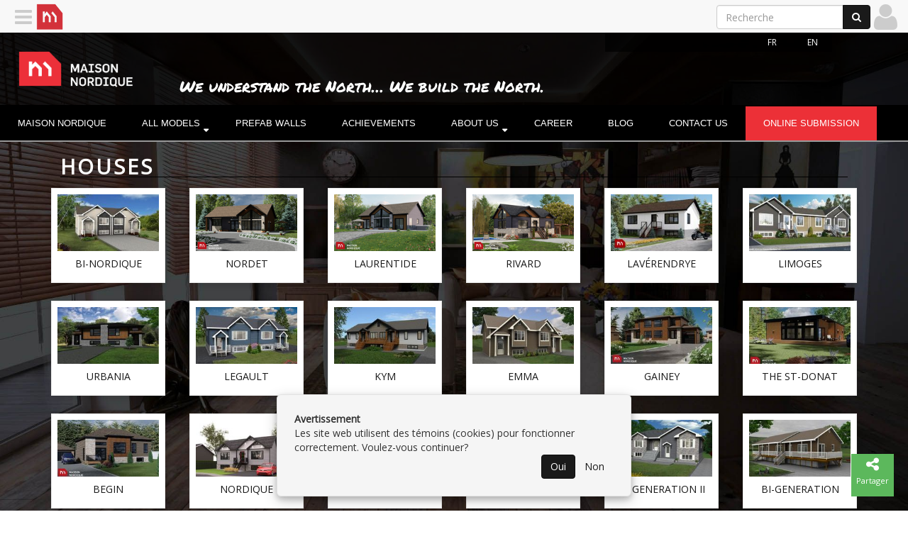

--- FILE ---
content_type: text/html; charset=utf-8
request_url: https://maisonnordique.com/en/page/1147855
body_size: 3145
content:
<!DOCTYPE html><html lang="en" data-root="https://maisonnordique.com" data-secure="https://maisonnordique.com" data-authenticated="false" data-bucket="1700368"><head><title>Houses • Maison Nordique préfabriquer et usinée en Abitibi-Témiscamingue</title><meta charset="utf-8"><meta http-equiv="X-UA-Compatible" content="IE=edge"><meta name="viewport" content="width=device-width, initial-scale=1"><meta property="og:title" content="Houses"><meta property="og:site_name" content="Maison Nordique préfabriquer et usinée en Abitibi-Témiscamingue"><meta property="og:image" content="https://maisonnordique.com/en/asset/image/1147855"><meta property="og:url" content="/en/page/1147855">
                <script async src="https://www.googletagmanager.com/gtag/js?id=G-4RS3TBKS27"></script>
                    <script>
                        window.dataLayer = window.dataLayer || [];
                        function gtag(){dataLayer.push(arguments);}
                        gtag('js', new Date());
                        gtag('config', 'G-4RS3TBKS27');
                </script><link rel="stylesheet" type="text/css" href="https://maisonnordique.com/en/theme?style=pace"/><script src="/static/scripts/pace.min.js"></script><link href="https://fonts.googleapis.com/css?family=Open+Sans" rel="stylesheet"/><link rel="stylesheet" type="text/css" href="https://maisonnordique.com/en/theme/1000425?style=gnak&columns=12&hash=96091199cba6f15bc8ebf0d79b2542cffe00cb94"/><script src="//ajax.googleapis.com/ajax/libs/jquery/1.12.4/jquery.min.js"></script><link rel="stylesheet" style="text/css" href="https://maisonnordique.com/static/stylesheets/animate.min.css"/><link rel="icon" type="image/png" href="https://maisonnordique.com/en/navigation/icon?width=16" sizes="16x16"/><link rel="icon" type="image/png" href="https://maisonnordique.com/en/navigation/icon?width=32" sizes="32x32"/><link rel="icon" type="image/png" href="https://maisonnordique.com/en/navigation/icon?width=96" sizes="96x96"/><link rel="stylesheet" href="https://maisonnordique.com/static/stylesheets/swipebox.min.css"/><script src="/static/scripts/application.js"></script></head><body class="asset-1147855"><div class="pushy pushy-left gnak-scrollable"><div class="waiting"></div></div><div class="pushy pushy-right gnak-scrollable"><div class="waiting"></div></div><div id="pushy-overlay"></div><div id="pushy-container"><header class="header"><div class="full-container"><div class="row section transparent" id="section-1012970" data-id="1012970"><div class="column col-xs-12 col-sm-2 col-md-2 col-lg-2" id="column-1027044" data-id="1027044" data-title=""><div class="element image-element" id="element-1037044" data-id="1037044" data-title=""><a href="http://maisonnordique.com/"><img class="img-responsive" src="https://maisonnordique.com/en/image/1144155"/></a></div></div><div class="column col-xs-12 col-sm-6 col-md-6 col-lg-6" id="column-1023870" data-id="1023870" data-title=""><div class="element paragraph-element" id="element-1039110" data-id="1039110" data-title=""><div class="script">
<p style="margin-left: 40px;">&nbsp;</p>

<p style="margin-left: 40px;">&nbsp;</p>

<p style="margin-left: 40px;"><span style="font-size:22px;"><span style="color:#ffffff;">We understand the North… We build the North.</span></span></p>
</div></div></div><div class="column col-xs-12 col-sm-3 col-md-3 col-lg-3" id="column-1022057" data-id="1022057" data-title=""><div class="element paragraph-element" id="element-1029877" data-id="1029877" data-title=""><ul>
	<li><a href="http://maisonnordique.com/">FR</a></li>
	<li><a href="http://maisonnordique.com/en">EN</a></li>
</ul></div></div></div></div></header><div class="full-container"><nav class="orion-menu hidden-xs visible-md visible-lg"><li class="menu-item-1008919"><a href="https://maisonnordique.com/en/page/1147787">Maison nordique</a></li><li class="menu-item-1008920"><a>All models</a><ul><li class="menu-item-1013179"><a href="https://maisonnordique.com/en/page/1576357">New models</a></li><li class="menu-item-1008921"><a href="https://maisonnordique.com/en/page/1147855">Houses</a></li><li class="menu-item-1008924"><a href="https://maisonnordique.com/en/page/1147864">Unimodulars</a></li><li class="menu-item-1008923"><a href="https://maisonnordique.com/en/page/1157562">Tiny houses</a></li><li class="menu-item-1008922"><a href="https://maisonnordique.com/en/page/1147863">Cottages</a></li><li class="menu-item-1008954"><a href="https://maisonnordique.com/en/page/1579141">Camps</a></li><li class="menu-item-1008929"><a href="https://maisonnordique.com/en/page/1147867">Existing Houses</a></li></ul></li><li class="menu-item-1008926"><a href="https://maisonnordique.com/en/page/1147866">Prefab walls</a></li><li class="menu-item-1013018"><a href="https://maisonnordique.com/en/page/1573596">Achievements</a></li><li class="menu-item-1008927"><a href="https://maisonnordique.com/en/page/1147857">About us</a><ul><li class="menu-item-1009079"><a href="https://maisonnordique.com/en/page/1147926">Blizzard Certification</a></li><li class="menu-item-1009080"><a href="https://maisonnordique.com/en/page/1147858">Maison nordique difference</a></li><li class="menu-item-1009081"><a href="https://maisonnordique.com/en/page/1147927">Maison nordique Service</a></li><li class="menu-item-1009577"><a href="https://maisonnordique.com/en/page/1283028">Residentiel Construction Garanty</a></li><li class="menu-item-1009084"><a href="https://maisonnordique.com/en/page/1147859">What you need to know</a></li><li class="menu-item-1009082"><a href="https://maisonnordique.com/en/page/1147928">Sustainability </a></li><li class="menu-item-1009083"><a href="https://maisonnordique.com/en/page/1147930">FAQ</a></li></ul></li><li class="menu-item-1012926"><a href="https://maisonnordique.com/en/page/1571238">Career</a></li><li class="menu-item-1012619"><a href="https://maisonnordique.com/en/page/1568518">Blog</a></li><li class="menu-item-1008931"><a href="https://maisonnordique.com/en/page/1147860">Contact Us</a></li><li class="menu-item-1010796"><a href="https://maisonnordique.com/en/page/1551513" target="_new">Online submission</a></li></nav></div><div class="page asset" id="page-1147855" data-id="1147855"><div class="container"><div class="row section transparent" id="section-1017271" data-id="1017271"><div class="column col-xs-12 col-sm-12 col-md-12 col-lg-12" id="column-1028395" data-id="1028395" data-title=""><div class="element paragraph-element" id="element-1039092" data-id="1039092" data-title=""><h2><span style="color:#ffffff"><strong>HOUSES</strong></span></h2></div></div></div></div><div class="container"><div class="row section transparent" id="section-1012786" data-id="1012786" data-title="Houses"><div class="column col-xs-12 col-sm-12 col-md-12 col-lg-12" id="column-1021807" data-id="1021807" data-title=""><div class="element category-element" id="element-1029513" data-id="1029513" data-title=""><div class="row"><div class="same-height col-lg-2 col-md-3 col-sm-4 col-xs-6" data-index="1" data-count="99" data-ratio="16:9"><div class="product"><a href="https://maisonnordique.com/en/product/1151031"><img class="img img-responsive" src="https://maisonnordique.com/en/asset/ratio/1151031?width=200&ratio=16%3A9&fit=cover"/><h4><span>Bi-Nordique</span></h4></a><h5 class="subtitle"></h5><div class="text-right text-success"></div></div></div><div class="same-height col-lg-2 col-md-3 col-sm-4 col-xs-6" data-index="2" data-count="99" data-ratio="16:9"><div class="product"><a href="https://maisonnordique.com/en/product/1567895"><img class="img img-responsive" src="https://maisonnordique.com/en/asset/ratio/1567895?width=200&ratio=16%3A9&fit=cover"/><h4><span>Nordet</span></h4></a><h5 class="subtitle"></h5><div class="text-right text-success"></div></div></div><div class="same-height col-lg-2 col-md-3 col-sm-4 col-xs-6" data-index="3" data-count="99" data-ratio="16:9"><div class="product"><a href="https://maisonnordique.com/en/product/1557767"><img class="img img-responsive" src="https://maisonnordique.com/en/asset/ratio/1557767?width=200&ratio=16%3A9&fit=cover"/><h4><span>Laurentide</span></h4></a><h5 class="subtitle"></h5><div class="text-right text-success"></div></div></div><div class="same-height col-lg-2 col-md-3 col-sm-4 col-xs-6" data-index="4" data-count="99" data-ratio="16:9"><div class="product"><a href="https://maisonnordique.com/en/product/1567226"><img class="img img-responsive" src="https://maisonnordique.com/en/asset/ratio/1567226?width=200&ratio=16%3A9&fit=cover"/><h4><span>Rivard</span></h4></a><h5 class="subtitle"></h5><div class="text-right text-success"></div></div></div><div class="same-height col-lg-2 col-md-3 col-sm-4 col-xs-6" data-index="5" data-count="99" data-ratio="16:9"><div class="product"><a href="https://maisonnordique.com/en/product/1152531"><img class="img img-responsive" src="https://maisonnordique.com/en/asset/ratio/1152531?width=200&ratio=16%3A9&fit=cover"/><h4><span>Lavérendrye</span></h4></a><h5 class="subtitle"></h5><div class="text-right text-success"></div></div></div><div class="same-height col-lg-2 col-md-3 col-sm-4 col-xs-6" data-index="6" data-count="99" data-ratio="16:9"><div class="product"><a href="https://maisonnordique.com/en/product/1152534"><img class="img img-responsive" src="https://maisonnordique.com/en/asset/ratio/1152534?width=200&ratio=16%3A9&fit=cover"/><h4><span>Limoges</span></h4></a><h5 class="subtitle"></h5><div class="text-right text-success"></div></div></div><div class="same-height col-lg-2 col-md-3 col-sm-4 col-xs-6" data-index="7" data-count="99" data-ratio="16:9"><div class="product"><a href="https://maisonnordique.com/en/product/1573858"><img class="img img-responsive" src="https://maisonnordique.com/en/asset/ratio/1573858?width=200&ratio=16%3A9&fit=cover"/><h4><span>Urbania</span></h4></a><h5 class="subtitle"></h5><div class="text-right text-success"></div></div></div><div class="same-height col-lg-2 col-md-3 col-sm-4 col-xs-6" data-index="8" data-count="99" data-ratio="16:9"><div class="product"><a href="https://maisonnordique.com/en/product/1152533"><img class="img img-responsive" src="https://maisonnordique.com/en/asset/ratio/1152533?width=200&ratio=16%3A9&fit=cover"/><h4><span>Legault</span></h4></a><h5 class="subtitle"></h5><div class="text-right text-success"></div></div></div><div class="same-height col-lg-2 col-md-3 col-sm-4 col-xs-6" data-index="9" data-count="99" data-ratio="16:9"><div class="product"><a href="https://maisonnordique.com/en/product/1152516"><img class="img img-responsive" src="https://maisonnordique.com/en/asset/ratio/1152516?width=200&ratio=16%3A9&fit=cover"/><h4><span>Kym</span></h4></a><h5 class="subtitle"></h5><div class="text-right text-success"></div></div></div><div class="same-height col-lg-2 col-md-3 col-sm-4 col-xs-6" data-index="10" data-count="99" data-ratio="16:9"><div class="product"><a href="https://maisonnordique.com/en/product/1151616"><img class="img img-responsive" src="https://maisonnordique.com/en/asset/ratio/1151616?width=200&ratio=16%3A9&fit=cover"/><h4><span>Emma</span></h4></a><h5 class="subtitle"></h5><div class="text-right text-success"></div></div></div><div class="same-height col-lg-2 col-md-3 col-sm-4 col-xs-6" data-index="11" data-count="99" data-ratio="16:9"><div class="product"><a href="https://maisonnordique.com/en/product/1545287"><img class="img img-responsive" src="https://maisonnordique.com/en/asset/ratio/1545287?width=200&ratio=16%3A9&fit=cover"/><h4><span>Gainey</span></h4></a><h5 class="subtitle"></h5><div class="text-right text-success"></div></div></div><div class="same-height col-lg-2 col-md-3 col-sm-4 col-xs-6" data-index="12" data-count="99" data-ratio="16:9"><div class="product"><a href="https://maisonnordique.com/en/product/1571216"><img class="img img-responsive" src="https://maisonnordique.com/en/asset/ratio/1571216?width=200&ratio=16%3A9&fit=cover"/><h4><span>The St-Donat</span></h4></a><h5 class="subtitle"></h5><div class="text-right text-success"></div></div></div><div class="same-height col-lg-2 col-md-3 col-sm-4 col-xs-6" data-index="13" data-count="99" data-ratio="16:9"><div class="product"><a href="https://maisonnordique.com/en/product/1568626"><img class="img img-responsive" src="https://maisonnordique.com/en/asset/ratio/1568626?width=200&ratio=16%3A9&fit=cover"/><h4><span>Begin</span></h4></a><h5 class="subtitle"></h5><div class="text-right text-success"></div></div></div><div class="same-height col-lg-2 col-md-3 col-sm-4 col-xs-6" data-index="14" data-count="99" data-ratio="16:9"><div class="product"><a href="https://maisonnordique.com/en/product/1152649"><img class="img img-responsive" src="https://maisonnordique.com/en/asset/ratio/1152649?width=200&ratio=16%3A9&fit=cover"/><h4><span>Nordique</span></h4></a><h5 class="subtitle"></h5><div class="text-right text-success"></div></div></div><div class="same-height col-lg-2 col-md-3 col-sm-4 col-xs-6" data-index="15" data-count="99" data-ratio="16:9"><div class="product"><a href="https://maisonnordique.com/en/product/1568383"><img class="img img-responsive" src="https://maisonnordique.com/en/asset/ratio/1568383?width=200&ratio=16%3A9&fit=cover"/><h4><span>Chelios</span></h4></a><h5 class="subtitle"></h5><div class="text-right text-success"></div></div></div><div class="same-height col-lg-2 col-md-3 col-sm-4 col-xs-6" data-index="16" data-count="99" data-ratio="16:9"><div class="product"><a href="https://maisonnordique.com/en/product/1568384"><img class="img img-responsive" src="https://maisonnordique.com/en/asset/ratio/1568384?width=200&ratio=16%3A9&fit=cover"/><h4><span>Carbonneau</span></h4></a><h5 class="subtitle"></h5><div class="text-right text-success"></div></div></div><div class="same-height col-lg-2 col-md-3 col-sm-4 col-xs-6" data-index="17" data-count="99" data-ratio="16:9"><div class="product"><a href="https://maisonnordique.com/en/product/1151030"><img class="img img-responsive" src="https://maisonnordique.com/en/asset/ratio/1151030?width=200&ratio=16%3A9&fit=cover"/><h4><span>Bi-generation II</span></h4></a><h5 class="subtitle"></h5><div class="text-right text-success"></div></div></div><div class="same-height col-lg-2 col-md-3 col-sm-4 col-xs-6" data-index="18" data-count="99" data-ratio="16:9"><div class="product"><a href="https://maisonnordique.com/en/product/1151029"><img class="img img-responsive" src="https://maisonnordique.com/en/asset/ratio/1151029?width=200&ratio=16%3A9&fit=cover"/><h4><span>Bi-generation</span></h4></a><h5 class="subtitle"></h5><div class="text-right text-success"></div></div></div><div class="same-height col-lg-2 col-md-3 col-sm-4 col-xs-6" data-index="19" data-count="99" data-ratio="16:9"><div class="product"><a href="https://maisonnordique.com/en/product/1560440"><img class="img img-responsive" src="https://maisonnordique.com/en/asset/ratio/1560440?width=200&ratio=16%3A9&fit=cover"/><h4><span>Huard</span></h4></a><h5 class="subtitle"></h5><div class="text-right text-success"></div></div></div><div class="same-height col-lg-2 col-md-3 col-sm-4 col-xs-6" data-index="20" data-count="99" data-ratio="16:9"><div class="product"><a href="https://maisonnordique.com/en/product/1545285"><img class="img img-responsive" src="https://maisonnordique.com/en/asset/ratio/1545285?width=200&ratio=16%3A9&fit=cover"/><h4><span>Dryden</span></h4></a><h5 class="subtitle"></h5><div class="text-right text-success"></div></div></div><div class="same-height col-lg-2 col-md-3 col-sm-4 col-xs-6" data-index="21" data-count="99" data-ratio="16:9"><div class="product"><a href="https://maisonnordique.com/en/product/1545286"><img class="img img-responsive" src="https://maisonnordique.com/en/asset/ratio/1545286?width=200&ratio=16%3A9&fit=cover"/><h4><span>Esposito</span></h4></a><h5 class="subtitle"></h5><div class="text-right text-success"></div></div></div><div class="same-height col-lg-2 col-md-3 col-sm-4 col-xs-6" data-index="22" data-count="99" data-ratio="16:9"><div class="product"><a href="https://maisonnordique.com/en/product/1545276"><img class="img img-responsive" src="https://maisonnordique.com/en/asset/ratio/1545276?width=200&ratio=16%3A9&fit=cover"/><h4><span>Savard</span></h4></a><h5 class="subtitle"></h5><div class="text-right text-success"></div></div></div><div class="same-height col-lg-2 col-md-3 col-sm-4 col-xs-6" data-index="23" data-count="99" data-ratio="16:9"><div class="product"><a href="https://maisonnordique.com/en/product/1151619"><img class="img img-responsive" src="https://maisonnordique.com/en/asset/ratio/1151619?width=200&ratio=16%3A9&fit=cover"/><h4><span>Héritage</span></h4></a><h5 class="subtitle"></h5><div class="text-right text-success"></div></div></div><div class="same-height col-lg-2 col-md-3 col-sm-4 col-xs-6" data-index="24" data-count="99" data-ratio="16:9"><div class="product"><a href="https://maisonnordique.com/en/product/1147827"><img class="img img-responsive" src="https://maisonnordique.com/en/asset/ratio/1147827?width=200&ratio=16%3A9&fit=cover"/><h4><span>Alana</span></h4></a><h5 class="subtitle"></h5><div class="text-right text-success"></div></div></div><div class="same-height col-lg-2 col-md-3 col-sm-4 col-xs-6" data-index="25" data-count="99" data-ratio="16:9"><div class="product"><a href="https://maisonnordique.com/en/product/1147837"><img class="img img-responsive" src="https://maisonnordique.com/en/asset/ratio/1147837?width=200&ratio=16%3A9&fit=cover"/><h4><span>Amélie</span></h4></a><h5 class="subtitle"></h5><div class="text-right text-success"></div></div></div><div class="same-height col-lg-2 col-md-3 col-sm-4 col-xs-6" data-index="26" data-count="99" data-ratio="16:9"><div class="product"><a href="https://maisonnordique.com/en/product/1151033"><img class="img img-responsive" src="https://maisonnordique.com/en/asset/ratio/1151033?width=200&ratio=16%3A9&fit=cover"/><h4><span>Boisé</span></h4></a><h5 class="subtitle"></h5><div class="text-right text-success"></div></div></div><div class="same-height col-lg-2 col-md-3 col-sm-4 col-xs-6" data-index="27" data-count="99" data-ratio="16:9"><div class="product"><a href="https://maisonnordique.com/en/product/1151580"><img class="img img-responsive" src="https://maisonnordique.com/en/asset/ratio/1151580?width=200&ratio=16%3A9&fit=cover"/><h4><span>Boisée II</span></h4></a><h5 class="subtitle"></h5><div class="text-right text-success"></div></div></div><div class="same-height col-lg-2 col-md-3 col-sm-4 col-xs-6" data-index="28" data-count="99" data-ratio="16:9"><div class="product"><a href="https://maisonnordique.com/en/product/1151583"><img class="img img-responsive" src="https://maisonnordique.com/en/asset/ratio/1151583?width=200&ratio=16%3A9&fit=cover"/><h4><span>Boréale</span></h4></a><h5 class="subtitle"></h5><div class="text-right text-success"></div></div></div><div class="same-height col-lg-2 col-md-3 col-sm-4 col-xs-6" data-index="29" data-count="99" data-ratio="16:9"><div class="product"><a href="https://maisonnordique.com/en/product/1151589"><img class="img img-responsive" src="https://maisonnordique.com/en/asset/ratio/1151589?width=200&ratio=16%3A9&fit=cover"/><h4><span>Cardinal</span></h4></a><h5 class="subtitle"></h5><div class="text-right text-success"></div></div></div><div class="same-height col-lg-2 col-md-3 col-sm-4 col-xs-6" data-index="30" data-count="99" data-ratio="16:9"><div class="product"><a href="https://maisonnordique.com/en/product/1151597"><img class="img img-responsive" src="https://maisonnordique.com/en/asset/ratio/1151597?width=200&ratio=16%3A9&fit=cover"/><h4><span>Citadin</span></h4></a><h5 class="subtitle"></h5><div class="text-right text-success"></div></div></div><div class="same-height col-lg-2 col-md-3 col-sm-4 col-xs-6" data-index="31" data-count="99" data-ratio="16:9"><div class="product"><a href="https://maisonnordique.com/en/product/1151598"><img class="img img-responsive" src="https://maisonnordique.com/en/asset/ratio/1151598?width=200&ratio=16%3A9&fit=cover"/><h4><span>Classy</span></h4></a><h5 class="subtitle"></h5><div class="text-right text-success"></div></div></div><div class="same-height col-lg-2 col-md-3 col-sm-4 col-xs-6" data-index="32" data-count="99" data-ratio="16:9"><div class="product"><a href="https://maisonnordique.com/en/product/1151603"><img class="img img-responsive" src="https://maisonnordique.com/en/asset/ratio/1151603?width=200&ratio=16%3A9&fit=cover"/><h4><span>Corail</span></h4></a><h5 class="subtitle"></h5><div class="text-right text-success"></div></div></div><div class="same-height col-lg-2 col-md-3 col-sm-4 col-xs-6" data-index="33" data-count="99" data-ratio="16:9"><div class="product"><a href="https://maisonnordique.com/en/product/1151606"><img class="img img-responsive" src="https://maisonnordique.com/en/asset/ratio/1151606?width=200&ratio=16%3A9&fit=cover"/><h4><span>Dalila</span></h4></a><h5 class="subtitle"></h5><div class="text-right text-success"></div></div></div><div class="same-height col-lg-2 col-md-3 col-sm-4 col-xs-6" data-index="34" data-count="99" data-ratio="16:9"><div class="product"><a href="https://maisonnordique.com/en/product/1151607"><img class="img img-responsive" src="https://maisonnordique.com/en/asset/ratio/1151607?width=200&ratio=16%3A9&fit=cover"/><h4><span>Deluxe</span></h4></a><h5 class="subtitle"></h5><div class="text-right text-success"></div></div></div><div class="same-height col-lg-2 col-md-3 col-sm-4 col-xs-6" data-index="35" data-count="99" data-ratio="16:9"><div class="product"><a href="https://maisonnordique.com/en/product/1151608"><img class="img img-responsive" src="https://maisonnordique.com/en/asset/ratio/1151608?width=200&ratio=16%3A9&fit=cover"/><h4><span>Deville</span></h4></a><h5 class="subtitle"></h5><div class="text-right text-success"></div></div></div><div class="same-height col-lg-2 col-md-3 col-sm-4 col-xs-6" data-index="36" data-count="99" data-ratio="16:9"><div class="product"><a href="https://maisonnordique.com/en/product/1151610"><img class="img img-responsive" src="https://maisonnordique.com/en/asset/ratio/1151610?width=200&ratio=16%3A9&fit=cover"/><h4><span>Diamant</span></h4></a><h5 class="subtitle"></h5><div class="text-right text-success"></div></div></div><div class="same-height col-lg-2 col-md-3 col-sm-4 col-xs-6" data-index="37" data-count="99" data-ratio="16:9"><div class="product"><a href="https://maisonnordique.com/en/product/1151612"><img class="img img-responsive" src="https://maisonnordique.com/en/asset/ratio/1151612?width=200&ratio=16%3A9&fit=cover"/><h4><span>Elly</span></h4></a><h5 class="subtitle"></h5><div class="text-right text-success"></div></div></div><div class="same-height col-lg-2 col-md-3 col-sm-4 col-xs-6" data-index="38" data-count="99" data-ratio="16:9"><div class="product"><a href="https://maisonnordique.com/en/product/1151615"><img class="img img-responsive" src="https://maisonnordique.com/en/asset/ratio/1151615?width=200&ratio=16%3A9&fit=cover"/><h4><span>Emeraude</span></h4></a><h5 class="subtitle"></h5><div class="text-right text-success"></div></div></div><div class="same-height col-lg-2 col-md-3 col-sm-4 col-xs-6" data-index="39" data-count="99" data-ratio="16:9"><div class="product"><a href="https://maisonnordique.com/en/product/1151617"><img class="img img-responsive" src="https://maisonnordique.com/en/asset/ratio/1151617?width=200&ratio=16%3A9&fit=cover"/><h4><span>Everest</span></h4></a><h5 class="subtitle"></h5><div class="text-right text-success"></div></div></div><div class="same-height col-lg-2 col-md-3 col-sm-4 col-xs-6" data-index="40" data-count="99" data-ratio="16:9"><div class="product"><a href="https://maisonnordique.com/en/product/1151621"><img class="img img-responsive" src="https://maisonnordique.com/en/asset/ratio/1151621?width=200&ratio=16%3A9&fit=cover"/><h4><span>Jade</span></h4></a><h5 class="subtitle"></h5><div class="text-right text-success"></div></div></div><div class="same-height col-lg-2 col-md-3 col-sm-4 col-xs-6" data-index="41" data-count="99" data-ratio="16:9"><div class="product"><a href="https://maisonnordique.com/en/product/1152515"><img class="img img-responsive" src="https://maisonnordique.com/en/asset/ratio/1152515?width=200&ratio=16%3A9&fit=cover"/><h4><span>Kima</span></h4></a><h5 class="subtitle"></h5><div class="text-right text-success"></div></div></div><div class="same-height col-lg-2 col-md-3 col-sm-4 col-xs-6" data-index="42" data-count="99" data-ratio="16:9"><div class="product"><a href="https://maisonnordique.com/en/product/1152524"><img class="img img-responsive" src="https://maisonnordique.com/en/asset/ratio/1152524?width=200&ratio=16%3A9&fit=cover"/><h4><span>Ladouceur</span></h4></a><h5 class="subtitle"></h5><div class="text-right text-success"></div></div></div><div class="same-height col-lg-2 col-md-3 col-sm-4 col-xs-6" data-index="43" data-count="99" data-ratio="16:9"><div class="product"><a href="https://maisonnordique.com/en/product/1152527"><img class="img img-responsive" src="https://maisonnordique.com/en/asset/ratio/1152527?width=200&ratio=16%3A9&fit=cover"/><h4><span>Langlois</span></h4></a><h5 class="subtitle"></h5><div class="text-right text-success"></div></div></div><div class="same-height col-lg-2 col-md-3 col-sm-4 col-xs-6" data-index="44" data-count="99" data-ratio="16:9"><div class="product"><a href="https://maisonnordique.com/en/product/1152530"><img class="img img-responsive" src="https://maisonnordique.com/en/asset/ratio/1152530?width=200&ratio=16%3A9&fit=cover"/><h4><span>Lapierre</span></h4></a><h5 class="subtitle"></h5><div class="text-right text-success"></div></div></div><div class="same-height col-lg-2 col-md-3 col-sm-4 col-xs-6" data-index="45" data-count="99" data-ratio="16:9"><div class="product"><a href="https://maisonnordique.com/en/product/1152545"><img class="img img-responsive" src="https://maisonnordique.com/en/asset/ratio/1152545?width=200&ratio=16%3A9&fit=cover"/><h4><span>Méderik</span></h4></a><h5 class="subtitle"></h5><div class="text-right text-success"></div></div></div><div class="same-height col-lg-2 col-md-3 col-sm-4 col-xs-6" data-index="46" data-count="99" data-ratio="16:9"><div class="product"><a href="https://maisonnordique.com/en/product/1152547"><img class="img img-responsive" src="https://maisonnordique.com/en/asset/ratio/1152547?width=200&ratio=16%3A9&fit=cover"/><h4><span>Mia-Rose</span></h4></a><h5 class="subtitle"></h5><div class="text-right text-success"></div></div></div><div class="same-height col-lg-2 col-md-3 col-sm-4 col-xs-6" data-index="47" data-count="99" data-ratio="16:9"><div class="product"><a href="https://maisonnordique.com/en/product/1152643"><img class="img img-responsive" src="https://maisonnordique.com/en/asset/ratio/1152643?width=200&ratio=16%3A9&fit=cover"/><h4><span>Mirage</span></h4></a><h5 class="subtitle"></h5><div class="text-right text-success"></div></div></div><div class="same-height col-lg-2 col-md-3 col-sm-4 col-xs-6" data-index="48" data-count="99" data-ratio="16:9"><div class="product"><a href="https://maisonnordique.com/en/product/1152646"><img class="img img-responsive" src="https://maisonnordique.com/en/asset/ratio/1152646?width=200&ratio=16%3A9&fit=cover"/><h4><span>Moka</span></h4></a><h5 class="subtitle"></h5><div class="text-right text-success"></div></div></div><div class="same-height col-lg-2 col-md-3 col-sm-4 col-xs-6" data-index="49" data-count="99" data-ratio="16:9"><div class="product"><a href="https://maisonnordique.com/en/product/1152658"><img class="img img-responsive" src="https://maisonnordique.com/en/asset/ratio/1152658?width=200&ratio=16%3A9&fit=cover"/><h4><span>Paysanne  </span></h4></a><h5 class="subtitle"></h5><div class="text-right text-success"></div></div></div><div class="same-height col-lg-2 col-md-3 col-sm-4 col-xs-6" data-index="50" data-count="99" data-ratio="16:9"><div class="product"><a href="https://maisonnordique.com/en/product/1152662"><img class="img img-responsive" src="https://maisonnordique.com/en/asset/ratio/1152662?width=200&ratio=16%3A9&fit=cover"/><h4><span>Prestige</span></h4></a><h5 class="subtitle"></h5><div class="text-right text-success"></div></div></div><div class="same-height col-lg-2 col-md-3 col-sm-4 col-xs-6" data-index="51" data-count="99" data-ratio="16:9"><div class="product"><a href="https://maisonnordique.com/en/product/1152665"><img class="img img-responsive" src="https://maisonnordique.com/en/asset/ratio/1152665?width=200&ratio=16%3A9&fit=cover"/><h4><span>Richelieu 2</span></h4></a><h5 class="subtitle"></h5><div class="text-right text-success"></div></div></div><div class="same-height col-lg-2 col-md-3 col-sm-4 col-xs-6" data-index="52" data-count="99" data-ratio="16:9"><div class="product"><a href="https://maisonnordique.com/en/product/1152668"><img class="img img-responsive" src="https://maisonnordique.com/en/asset/ratio/1152668?width=200&ratio=16%3A9&fit=cover"/><h4><span>Riverain</span></h4></a><h5 class="subtitle"></h5><div class="text-right text-success"></div></div></div><div class="same-height col-lg-2 col-md-3 col-sm-4 col-xs-6" data-index="53" data-count="99" data-ratio="16:9"><div class="product"><a href="https://maisonnordique.com/en/product/1152670"><img class="img img-responsive" src="https://maisonnordique.com/en/asset/ratio/1152670?width=200&ratio=16%3A9&fit=cover"/><h4><span>Royal  </span></h4></a><h5 class="subtitle"></h5><div class="text-right text-success"></div></div></div><div class="same-height col-lg-2 col-md-3 col-sm-4 col-xs-6" data-index="54" data-count="99" data-ratio="16:9"><div class="product"><a href="https://maisonnordique.com/en/product/1152690"><img class="img img-responsive" src="https://maisonnordique.com/en/asset/ratio/1152690?width=200&ratio=16%3A9&fit=cover"/><h4><span>Ruisseau</span></h4></a><h5 class="subtitle"></h5><div class="text-right text-success"></div></div></div><div class="same-height col-lg-2 col-md-3 col-sm-4 col-xs-6" data-index="55" data-count="99" data-ratio="16:9"><div class="product"><a href="https://maisonnordique.com/en/product/1152697"><img class="img img-responsive" src="https://maisonnordique.com/en/asset/ratio/1152697?width=200&ratio=16%3A9&fit=cover"/><h4><span>Thao</span></h4></a><h5 class="subtitle"></h5><div class="text-right text-success"></div></div></div><div class="same-height col-lg-2 col-md-3 col-sm-4 col-xs-6" data-index="56" data-count="99" data-ratio="16:9"><div class="product"><a href="https://maisonnordique.com/en/product/1152701"><img class="img img-responsive" src="https://maisonnordique.com/en/asset/ratio/1152701?width=200&ratio=16%3A9&fit=cover"/><h4><span>Tourelle</span></h4></a><h5 class="subtitle"></h5><div class="text-right text-success"></div></div></div><div class="same-height col-lg-2 col-md-3 col-sm-4 col-xs-6" data-index="57" data-count="99" data-ratio="16:9"><div class="product"><a href="https://maisonnordique.com/en/product/1152702"><img class="img img-responsive" src="https://maisonnordique.com/en/asset/ratio/1152702?width=200&ratio=16%3A9&fit=cover"/><h4><span>Triplex</span></h4></a><h5 class="subtitle"></h5><div class="text-right text-success"></div></div></div><div class="same-height col-lg-2 col-md-3 col-sm-4 col-xs-6" data-index="58" data-count="99" data-ratio="16:9"><div class="product"><a href="https://maisonnordique.com/en/product/1152705"><img class="img img-responsive" src="https://maisonnordique.com/en/asset/ratio/1152705?width=200&ratio=16%3A9&fit=cover"/><h4><span>Valérie</span></h4></a><h5 class="subtitle"></h5><div class="text-right text-success"></div></div></div><div class="same-height col-lg-2 col-md-3 col-sm-4 col-xs-6" data-index="59" data-count="99" data-ratio="16:9"><div class="product"><a href="https://maisonnordique.com/en/product/1152706"><img class="img img-responsive" src="https://maisonnordique.com/en/asset/ratio/1152706?width=200&ratio=16%3A9&fit=cover"/><h4><span>Vermont</span></h4></a><h5 class="subtitle"></h5><div class="text-right text-success"></div></div></div><div class="same-height col-lg-2 col-md-3 col-sm-4 col-xs-6" data-index="60" data-count="99" data-ratio="16:9"><div class="product"><a href="https://maisonnordique.com/en/product/1152707"><img class="img img-responsive" src="https://maisonnordique.com/en/asset/ratio/1152707?width=200&ratio=16%3A9&fit=cover"/><h4><span>Versant</span></h4></a><h5 class="subtitle"></h5><div class="text-right text-success"></div></div></div><div class="same-height col-lg-2 col-md-3 col-sm-4 col-xs-6" data-index="61" data-count="99" data-ratio="16:9"><div class="product"><a href="https://maisonnordique.com/en/product/1152710"><img class="img img-responsive" src="https://maisonnordique.com/en/asset/ratio/1152710?width=200&ratio=16%3A9&fit=cover"/><h4><span>Victoria </span></h4></a><h5 class="subtitle"></h5><div class="text-right text-success"></div></div></div><div class="same-height col-lg-2 col-md-3 col-sm-4 col-xs-6" data-index="62" data-count="99" data-ratio="16:9"><div class="product"><a href="https://maisonnordique.com/en/product/1152712"><img class="img img-responsive" src="https://maisonnordique.com/en/asset/ratio/1152712?width=200&ratio=16%3A9&fit=cover"/><h4><span>Villageois</span></h4></a><h5 class="subtitle"></h5><div class="text-right text-success"></div></div></div></div></div><div class="element paragraph-element" id="element-1039082" data-id="1039082" data-title=""></div></div></div></div></div><footer class="footer"><div class="full-container"><div class="row section transparent" id="section-1012784" data-id="1012784"><div class="column col-xs-12 col-sm-1 col-md-1 col-lg-1" id="column-1036979" data-id="1036979" data-title=""><div class="element paragraph-element" id="element-1052490" data-id="1052490" data-title=""></div></div><div class="column col-xs-12 col-sm-4 col-md-4 col-lg-4" id="column-1021805" data-id="1021805" data-title=""><div class="element paragraph-element" id="element-1052327" data-id="1052327" data-title=""><h1 style="text-align:left !important"><span style="color:#ffffff;"><strong>MAISON NORDIQUE</strong></span></h1>

<h4><span style="color:#ffffff;">955, Route 111 Est,<br />
La Sarre (Qu&eacute;bec) J9Z 2X2</span></h4>

<h4><span style="color:#ffffff;">T </span><a href="tel:+18193336680"><span style="color:#ffffff;">819-333-6680&nbsp;</span></a><span style="color:#ffffff;"> / </span><a href="tel:+18887806680"><span style="color:#ffffff;">1-888-780-6680</span></a><span style="color:#ffffff;"> (sans frais)</span></h4>

<h4><span style="color:#ffffff;">F 819-333-2454</span></h4>

<h4><a href="mailto:info@maisonnordique.com"><span style="color:#ffffff;">info@maisonnordique.com</span></a></h4></div><div class="element location-element" id="element-1052332" data-id="1052332" data-title=""></div></div><div class="column col-xs-12 col-sm-5 col-md-5 col-lg-5" id="column-1036980" data-id="1036980" data-title=""><div class="element paragraph-element" id="element-1052491" data-id="1052491" data-title=""></div></div><div class="column col-xs-12 col-sm-2 col-md-2 col-lg-2" id="column-1036981" data-id="1036981" data-title=""><div class="element paragraph-element" id="element-1052492" data-id="1052492" data-title=""><div class="zonegnak">
<p style="text-align: center;">&nbsp;</p>

<p style="text-align: center;">&nbsp;</p>

<p style="text-align: center;"><span style="color:#ffffff;"><span style="font-size:14px;">PROPULS&Eacute; PAR&nbsp;</span></span><br />
<a href="https://gnak.ca" target="_blank"><span style="color:#ffffff;"><img alt="" src="https://gnak.ca/image/1163682" style="width: 105px; height: 59px;" /></span></a></p>
</div></div></div></div></div></footer><div id="fine-print"><span>&copy;</span><span>2026</span><span>&nbsp;</span><a href="https://maisonnordique.com"><span>Maison Nordique préfabriquer et usinée en Abitibi-Témiscamingue</span></a><span>&nbsp;•&nbsp;</span><a href="https://maisonnordique.com/en/location">Contactez-nous</a><span>&nbsp;•&nbsp;</span><a href="https://maisonnordique.com/en/category">Catégories</a><span>&nbsp;•&nbsp;</span><a href="https://maisonnordique.com/en/home/sitemap">Plan du site</a><span>&nbsp;•&nbsp;</span><a href="https://maisonnordique.com">Français</a><span class="privacy-policy"><span>&nbsp;•&nbsp;</span><a href="https://maisonnordique.com/en/./privacy">Politique de confidentialité</a></span><span>&nbsp;•&nbsp;Propulsé par&nbsp;</span><a href="https://gnak.ca">GNAK.CA</a></div></div><div id="gnak-actions"><div class="gnak-action scroll-to-top { style}" data-action="javascript:void(0)" data-key="scroll-to-top"><a href="javascript:void(0)"><i class="fa fa-arrow-up"></i><span>Retour</span></a></div><div class="gnak-action share { style}" data-action="javascript:void(0)" data-key="share"><a href="javascript:void(0)"><i class="fa fa-share-alt"></i><span>Partager</span></a></div><div class="gnak-action-group animated fadeIn" data-key="share"><div class="gnak-action facebook { style}" data-action="javascript:window.open('https://www.facebook.com/sharer/sharer.php?u=' + location, 'fbShareWindow', 'height=450, width=550, top=100')" data-key="facebook"><a href="javascript:window.open('https://www.facebook.com/sharer/sharer.php?u=' + location, 'fbShareWindow', 'height=450, width=550, top=100')"><i class="fa fa-facebook"></i><span>Facebook</span></a></div><div class="gnak-action twitter { style}" data-action="javascript:window.open('https://www.twitter.com/share?url=' + location, 'twitterShareWindow', 'height=450, width=550, top=100')" data-key="twitter"><a href="javascript:window.open('https://www.twitter.com/share?url=' + location, 'twitterShareWindow', 'height=450, width=550, top=100')"><i class="fa fa-twitter"></i><span>Twitter</span></a></div><div class="gnak-action email { style}" data-action="mailto:?subject=Houses&amp;body= %0D%0A%2fpage%2findex%2f1147855.html" data-key="email"><a href="mailto:?subject=Houses&body= %0D%0A%2fpage%2findex%2f1147855.html"><i class="fa fa-envelope"></i><span>Courriel</span></a></div></div></div><script src="/static/scripts/bootstrap-3.3.7.min.js"></script><script src="/static/scripts/imagesloaded.pkgd.min.js"></script><script src="https://maisonnordique.com/static/scripts/jquery.swipebox.min.js"></script><script src="https://maisonnordique.com/static/scripts/orion.js"></script><script src="https://maisonnordique.com/static/scripts/pushy.js"></script><script src="https://maisonnordique.com/static/scripts/jquery.matchheight-min.js"></script><script src="https://maisonnordique.com/static/scripts/lodash.js"></script><script src="/static/scripts/gnak.min.js"></script><div class="fmcm"></div></body></html>

--- FILE ---
content_type: text/html; charset=utf-8
request_url: https://maisonnordique.com/en/navigation/header?url=https%3A%2F%2Fmaisonnordique.com%2Fen%2Fpage%2F1147855&width=1280&height=720
body_size: 198
content:
<div id="gnak-system"><a class="hamburger pushy-button-left" href="javascript:void(0)" data-action="content"><i class="fa fa-navicon"></i></a><a class="logo" href="https://maisonnordique.com"><img src="https://maisonnordique.com/en/navigation/icon?width=40&height=40" width="40" height="40"/></a><a class="profile right" href="https://maisonnordique.com/en/user/connect?url=https%3A%2F%2Fmaisonnordique.com%2Fen%2Fpage%2F1147855"><i class="fa fa-user"></i></a><form class="search form-inline hidden-xs right" action="https://maisonnordique.com/en/search" method="get"><div class="input-group"><input class="form-control" type="text" name="q" placeholder="Recherche"/><span class="input-group-btn"><button class="btn btn-primary" type="submit"><i class="fa fa-search"></i></button></span></div></form></div><div class="modal fade" id="gnak-modal"></div><div class="gnak-navbar-buffer"></div>

--- FILE ---
content_type: text/css
request_url: https://maisonnordique.com/en/theme?style=pace
body_size: 1464
content:
.pace{-webkit-pointer-events:none;pointer-events:none;-webkit-user-select:none;-moz-user-select:none;user-select:none}.pace-inactive{display:none}.pace .pace-progress{background:#1a1a1a;position:fixed;z-index:2000;top:0;right:100%;width:100%;height:2px}.pace .pace-progress-inner{display:block;position:absolute;right:0px;width:100px;height:100%;box-shadow:0 0 10px #1a1a1a,0 0 5px #1a1a1a;opacity:1;-webkit-transform:rotate(3deg) translate(0, -4px);-moz-transform:rotate(3deg) translate(0, -4px);-ms-transform:rotate(3deg) translate(0, -4px);-o-transform:rotate(3deg) translate(0, -4px);transform:rotate(3deg) translate(0, -4px)}.pace .pace-activity{display:block;position:fixed;z-index:2000;bottom:15px;left:15px;width:30px;height:30px;border:solid 2px transparent;border-top-color:#1a1a1a;border-left-color:#1a1a1a;border-radius:10px;-webkit-animation:pace-spinner 400ms linear infinite;-moz-animation:pace-spinner 400ms linear infinite;-ms-animation:pace-spinner 400ms linear infinite;-o-animation:pace-spinner 400ms linear infinite;animation:pace-spinner 400ms linear infinite}@-webkit-keyframes pace-spinner{0%{-webkit-transform:rotate(0deg);transform:rotate(0deg)}100%{-webkit-transform:rotate(360deg);transform:rotate(360deg)}}@-moz-keyframes pace-spinner{0%{-moz-transform:rotate(0deg);transform:rotate(0deg)}100%{-moz-transform:rotate(360deg);transform:rotate(360deg)}}@-o-keyframes pace-spinner{0%{-o-transform:rotate(0deg);transform:rotate(0deg)}100%{-o-transform:rotate(360deg);transform:rotate(360deg)}}@-ms-keyframes pace-spinner{0%{-ms-transform:rotate(0deg);transform:rotate(0deg)}100%{-ms-transform:rotate(360deg);transform:rotate(360deg)}}@keyframes pace-spinner{0%{transform:rotate(0deg)}100%{transform:rotate(360deg)}}#section-1030334{background-color:rgba(255,255,255,0.75)}#section-1030321{background-color:rgba(255,255,255,0.75)}#section-1030319{background-color:rgba(255,255,255,0.75)}.back-to-top{background-color:#1a1a1a;color:white;opacity:.2;transition:opacity .6s ease-in-out;z-index:999;position:fixed;left:20px;bottom:20px;width:60px;height:60px;box-sizing:border-box;border-radius:0%}a.back-to-top{font-weight:1000;letter-spacing:2px;font-size:10px;text-transform:uppercase;text-align:center;line-height:1.6;padding-left:2px;padding-top:20px}.back-to-top:hover,.back-to-top:focus,.back-to-top:visited{color:#FFFFFF;background-color:#000}.back-to-top.show{opacity:1}@font-face{font-family:'Permanent Marker';font-style:normal;font-weight:400;font-display:swap;src:url(https://fonts.gstatic.com/s/permanentmarker/v16/Fh4uPib9Iyv2ucM6pGQMWimMp004Hao.ttf) format('truetype')}.script{font-family:'Permanent Marker',cursive}.orion-menu{background-color:#000 !important;border-top-color:black}.orion-menu ul{margin-top:-30px}.orion-menu li a{font-size:13px;font-family:encode-sans-compressed,Segoe UI,Frutiger,Arial,sans-serif !important;font-weight:200;padding:14px 25px}.orion-menu .menu-item-1010796{background-color:#ec3037 !important}.page.asset h2{text-transform:uppercase;color:black;font-size:29px;font-weight:bold;letter-spacing:3px;line-height:1;text-align:left;border-bottom:1px solid #000000;margin-left:15px ;margin-right:15px ;margin-bottom:15px !important}.page.asset h3{text-transform:uppercase;color:#ec3037;font-family:'Helvetica Neue',sans-serif;font-size:16px;font-weight:700 !important;line-height:1;text-align:left}.page.asset h1{padding-top:20px !important;color:white;font-family:'Helvetica Neue',sans-serif;font-size:25px;font-weight:200;background-color:#ec3037;margin-left:-15px;margin-right:-15px;padding:2%;letter-spacing:1px;line-height:1;text-align:center}.element.element.category-element .product{font-weight:300;padding:5% 15% 5% 15%;margin-left:1%;margin-right:1%;margin-bottom:10px;text-align:center;padding:5% !important;text-transform:uppercase;font-size:90%;background-color:white;border-style:solid;border-color:#e9e9e9;border-width:1px;box-shadow:0 4px 8px 0 rgba(0,0,0,0.12);margin-bottom:25px}.element.element.category-element .news{font-size:90%;background-color:white;padding:2%;text:white}#section-1029048 .element.element.category-element .product{font-weight:300;padding:5% 15% 5% 15%;margin-left:0%;margin-right:0%;text-align:right;padding:5% !important;text-transform:none;font-size:100%;background-color:none;border-style:solid;border-color:none;border-width:0px;box-shadow:0 0 0 0 rgba(0,0,0,0.12);margin-bottom:0px}#page-1147926 H4{font-weight:bold;font-family:'PFDinTextPro-Bold',sans-serif}#page-1147926 H3{font-weight:bold;font-family:'PFDinTextPro-Bold',sans-serif}#section-1012784{background-color:#ec3037}#section-1012784 H3{font-weight:bold;font-family:'PFDinTextPro-Bold',sans-serif}#section-1012772 #column-1021796 ul{font-size:105% !important;text-transform:uppercase;list-style-type:none;margin:0;padding:0;width:auto;background-color:#ec3037}#section-1012772 #column-1021796 li a{display:block;color:white;padding:10px 8px 10px 16px;text-decoration:none}#section-1012772 #column-1021796 li a:hover{background-color:#363636;color:white;text-decoration:none}#section-1012780{background-color:rgba(0,0,0,0.6);padding:1% 0%}#section-1012780 h2{text-transform:uppercase;color:#ffffff;font-size:29px;font-weight:lighter;letter-spacing:3px;line-height:1;text-align:left;border-bottom:0px ;margin-left:15px ;margin-right:15px ;margin-bottom:15px !important}#section-1012780 #column-1021801{margin:0 15px 0 15px}#section-1012780 h2{text-align:center}#section-1017447{background-color:#ec3037;padding:3%}#section-1012838{background-color:rgba(0,0,0,0.6);padding:1% 0%}#section-1012838 h2{text-transform:uppercase;color:#ffffff;font-size:29px;font-weight:lighter;letter-spacing:3px;line-height:1;text-align:left;border-bottom:0px ;margin-left:15px ;margin-right:15px ;margin-bottom:15px !important}#section-1012838 #column-1021876{margin:0 15px 0 15px}#section-1012838 h2{text-align:center}#section-1012952{background-color:#ec3037;color:white;padding:5% }#section-1012952 h2{margin-left:15px;color:white !important;text-decoration-line:none !important}#section-1012952 #column-1022029 img{margin-left:auto;margin-right:auto}:lang(fr) #element-1037523{display:none}:lang(fr) #element-1029954{display:none}:lang(fr) #element-1029953{display:none}:lang(fr) #element-1029955{display:none}:lang(fr) #element-1029956{display:none}:lang(fr) #element-1037739{display:none}:lang(fr) #section-1028076{display:none}:lang(fr) #section-1028077{display:none}:lang(fr) #element-1085653{display:none}:lang(En) #section-1012986{display:none}:lang(En) #section-1012836{display:none}:lang(En) #element-1029505{display:none}:lang(En) #element-1029927{display:none}:lang(En) #element-1029926{display:none}:lang(En) #element-1029929{display:none}:lang(En) #element-1029931{display:none}:lang(En) #element-1037978{display:none}:lang(En) #element-1085526{display:none}.btn.btn-primary.gnak-infinite-remove{display:none}#fine-print{display:none;color:white;font-weight:100 !important;background-color:#272727}.img.img-responsive:hover{-webkit-transform:scale(1.05);-ms-transform:scale(1.05);transform:scale(1.05)}#section-1012970{background-color:rgba(0,0,0,0.7)}#element-1029877 ul{list-style-type:none;text-transform:uppercase;overflow:hidden;width:100%;background-color:rgba(0,0,0,0.7);text-align:right;padding:0px;margin-bottom:0px;font-size:12px}#element-1029877 li{display:inline-block}#element-1029877 li a{display:block;color:white;text-align:center;padding:5px 20px;text-decoration:none}#element-1029877 li a:hover{background-color:#565656}.li.media{display:none}.news text-sucess{display:none}a[href^="tel"]{color:inherit;text-decoration:none}